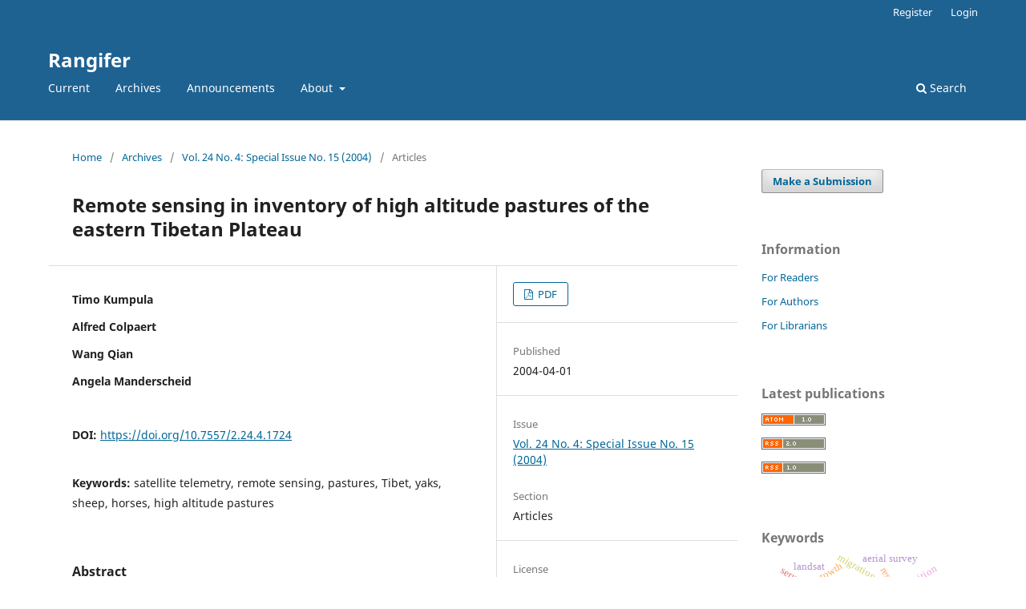

--- FILE ---
content_type: text/html; charset=utf-8
request_url: https://septentrio.uit.no/index.php/rangifer/article/view/1724
body_size: 8363
content:
<!DOCTYPE html>
<html lang="en" xml:lang="en">
<head>
	<meta charset="utf-8">
	<meta name="viewport" content="width=device-width, initial-scale=1.0">
	<title>
		Remote sensing in inventory of high altitude pastures of the eastern Tibetan Plateau
							| Rangifer
			</title>

	
<meta name="generator" content="Open Journal Systems 3.4.0.9" />
<link rel="schema.DC" href="http://purl.org/dc/elements/1.1/" />
<meta name="DC.Creator.PersonalName" content="Timo Kumpula"/>
<meta name="DC.Creator.PersonalName" content="Alfred Colpaert"/>
<meta name="DC.Creator.PersonalName" content="Wang Qian"/>
<meta name="DC.Creator.PersonalName" content="Angela Manderscheid"/>
<meta name="DC.Date.created" scheme="ISO8601" content="2004-04-01"/>
<meta name="DC.Date.dateSubmitted" scheme="ISO8601" content="2011-04-18"/>
<meta name="DC.Date.issued" scheme="ISO8601" content="2004-04-18"/>
<meta name="DC.Date.modified" scheme="ISO8601" content="2019-06-17"/>
<meta name="DC.Description" xml:lang="en" content="The animal husbandry practised on high altitude pastures of the eastern Tibetan Plateau is based on the use of natural pastures. The livestock consists of yaks, sheep and horses. During the recent decades the number of animals has increased in the Dzoge study area, which is located in the north western part of the Sichuan province at an altitude of 2800-4000 meters. Most of Dzoge is treeless grassland with large peat land areas. The remote sensing and Geographical Information System (GIS) methods combined with the conventional pasture mapping provide a methodology to make a cost effective and reliable inventory of large areas. Providing accurate data about the quality and quantity of pastures and also of the amount of natural forage resources promotes sustainable use of the pastures. Two field trips were made to Dzoge. Random test plots (186) covering the main vegetation types in the research area were selected. The Landsat TM image is the remote sensing data in used this study. The image classification was done in the ERMapper program. The final map producing and the accuracy assessment were performed in the ArcGIS program. The Landsat TM image proved to be a useful data source in the mapping of pastures in the Dzoge area. The main vegetation classes were classified accurately. The estimations of the biomass of different vegetation types were made. Elevation differences were relatively small and the shadows on the slopes did not affect the classification significantly."/>
<meta name="DC.Format" scheme="IMT" content="application/pdf"/>
<meta name="DC.Identifier" content="1724"/>
<meta name="DC.Identifier.pageNumber" content="53-63"/>
<meta name="DC.Identifier.DOI" content="10.7557/2.24.4.1724"/>
<meta name="DC.Identifier.URI" content="https://septentrio.uit.no/index.php/rangifer/article/view/1724"/>
<meta name="DC.Language" scheme="ISO639-1" content="en"/>
<meta name="DC.Rights" content="Copyright (c) 2015 Timo Kumpula, Alfred Colpaert, Wang Qian, Angela Manderscheid"/>
<meta name="DC.Source" content="Rangifer"/>
<meta name="DC.Source.ISSN" content="1890-6729"/>
<meta name="DC.Source.URI" content="https://septentrio.uit.no/index.php/rangifer"/>
<meta name="DC.Subject" xml:lang="en" content="satellite telemetry"/>
<meta name="DC.Subject" xml:lang="en" content="remote sensing"/>
<meta name="DC.Subject" xml:lang="en" content="pastures"/>
<meta name="DC.Subject" xml:lang="en" content="Tibet"/>
<meta name="DC.Subject" xml:lang="en" content="yaks"/>
<meta name="DC.Subject" xml:lang="en" content="sheep"/>
<meta name="DC.Subject" xml:lang="en" content="horses"/>
<meta name="DC.Subject" xml:lang="en" content="high altitude pastures"/>
<meta name="DC.Title" content="Remote sensing in inventory of high altitude pastures of the eastern Tibetan Plateau"/>
<meta name="DC.Type" content="Text.Serial.Journal"/>
<meta name="DC.Type.articleType" content="Articles"/>
<meta name="gs_meta_revision" content="1.1"/>
<meta name="citation_journal_title" content="Rangifer"/>
<meta name="citation_journal_abbrev" content="Ran"/>
<meta name="citation_issn" content="1890-6729"/> 
<meta name="citation_author" content="Timo Kumpula"/>
<meta name="citation_author" content="Alfred Colpaert"/>
<meta name="citation_author" content="Wang Qian"/>
<meta name="citation_author" content="Angela Manderscheid"/>
<meta name="citation_title" content="Remote sensing in inventory of high altitude pastures of the eastern Tibetan Plateau"/>
<meta name="citation_language" content="en"/>
<meta name="citation_date" content="2004/04/01"/>
<meta name="citation_firstpage" content="53"/>
<meta name="citation_lastpage" content="63"/>
<meta name="citation_doi" content="10.7557/2.24.4.1724"/>
<meta name="citation_abstract_html_url" content="https://septentrio.uit.no/index.php/rangifer/article/view/1724"/>
<meta name="citation_abstract" xml:lang="en" content="The animal husbandry practised on high altitude pastures of the eastern Tibetan Plateau is based on the use of natural pastures. The livestock consists of yaks, sheep and horses. During the recent decades the number of animals has increased in the Dzoge study area, which is located in the north western part of the Sichuan province at an altitude of 2800-4000 meters. Most of Dzoge is treeless grassland with large peat land areas. The remote sensing and Geographical Information System (GIS) methods combined with the conventional pasture mapping provide a methodology to make a cost effective and reliable inventory of large areas. Providing accurate data about the quality and quantity of pastures and also of the amount of natural forage resources promotes sustainable use of the pastures. Two field trips were made to Dzoge. Random test plots (186) covering the main vegetation types in the research area were selected. The Landsat TM image is the remote sensing data in used this study. The image classification was done in the ERMapper program. The final map producing and the accuracy assessment were performed in the ArcGIS program. The Landsat TM image proved to be a useful data source in the mapping of pastures in the Dzoge area. The main vegetation classes were classified accurately. The estimations of the biomass of different vegetation types were made. Elevation differences were relatively small and the shadows on the slopes did not affect the classification significantly."/>
<meta name="citation_keywords" xml:lang="en" content="satellite telemetry"/>
<meta name="citation_keywords" xml:lang="en" content="remote sensing"/>
<meta name="citation_keywords" xml:lang="en" content="pastures"/>
<meta name="citation_keywords" xml:lang="en" content="Tibet"/>
<meta name="citation_keywords" xml:lang="en" content="yaks"/>
<meta name="citation_keywords" xml:lang="en" content="sheep"/>
<meta name="citation_keywords" xml:lang="en" content="horses"/>
<meta name="citation_keywords" xml:lang="en" content="high altitude pastures"/>
<meta name="citation_pdf_url" content="https://septentrio.uit.no/index.php/rangifer/article/download/1724/1609"/>
<link rel="alternate" type="application/atom+xml" href="https://septentrio.uit.no/index.php/rangifer/gateway/plugin/WebFeedGatewayPlugin/atom">
<link rel="alternate" type="application/rdf+xml" href="https://septentrio.uit.no/index.php/rangifer/gateway/plugin/WebFeedGatewayPlugin/rss">
<link rel="alternate" type="application/rss+xml" href="https://septentrio.uit.no/index.php/rangifer/gateway/plugin/WebFeedGatewayPlugin/rss2">
	<link rel="stylesheet" href="https://septentrio.uit.no/index.php/rangifer/$$$call$$$/page/page/css?name=stylesheet" type="text/css" /><link rel="stylesheet" href="https://septentrio.uit.no/index.php/rangifer/$$$call$$$/page/page/css?name=font" type="text/css" /><link rel="stylesheet" href="https://septentrio.uit.no/lib/pkp/styles/fontawesome/fontawesome.css?v=3.4.0.9" type="text/css" /><link rel="stylesheet" href="https://septentrio.uit.no/plugins/generic/citations/css/citations.css?v=3.4.0.9" type="text/css" /><link rel="stylesheet" href="https://septentrio.uit.no/plugins/generic/citationStyleLanguage/css/citationStyleLanguagePlugin.css?v=3.4.0.9" type="text/css" />
</head>
<body class="pkp_page_article pkp_op_view" dir="ltr">

	<div class="pkp_structure_page">

				<header class="pkp_structure_head" id="headerNavigationContainer" role="banner">
						
 <nav class="cmp_skip_to_content" aria-label="Jump to content links">
	<a href="#pkp_content_main">Skip to main content</a>
	<a href="#siteNav">Skip to main navigation menu</a>
		<a href="#pkp_content_footer">Skip to site footer</a>
</nav>

			<div class="pkp_head_wrapper">

				<div class="pkp_site_name_wrapper">
					<button class="pkp_site_nav_toggle">
						<span>Open Menu</span>
					</button>
										<div class="pkp_site_name">
																<a href="						https://septentrio.uit.no/index.php/rangifer/index
					" class="is_text">Rangifer</a>
										</div>
				</div>

				
				<nav class="pkp_site_nav_menu" aria-label="Site Navigation">
					<a id="siteNav"></a>
					<div class="pkp_navigation_primary_row">
						<div class="pkp_navigation_primary_wrapper">
																				<ul id="navigationPrimary" class="pkp_navigation_primary pkp_nav_list">
								<li class="">
				<a href="https://septentrio.uit.no/index.php/rangifer/issue/current">
					Current
				</a>
							</li>
								<li class="">
				<a href="https://septentrio.uit.no/index.php/rangifer/issue/archive">
					Archives
				</a>
							</li>
								<li class="">
				<a href="https://septentrio.uit.no/index.php/rangifer/announcement">
					Announcements
				</a>
							</li>
								<li class="">
				<a href="https://septentrio.uit.no/index.php/rangifer/about">
					About
				</a>
									<ul>
																					<li class="">
									<a href="https://septentrio.uit.no/index.php/rangifer/about">
										About
									</a>
								</li>
																												<li class="">
									<a href="https://septentrio.uit.no/index.php/rangifer/about/submissions">
										Submissions
									</a>
								</li>
																												<li class="">
									<a href="https://septentrio.uit.no/index.php/rangifer/ethics">
										Ethics and malpractice statement
									</a>
								</li>
																												<li class="">
									<a href="https://septentrio.uit.no/index.php/rangifer/report">
										Rangifer Report
									</a>
								</li>
																												<li class="">
									<a href="https://septentrio.uit.no/index.php/rangifer/about/editorialTeam">
										Editorial Team
									</a>
								</li>
																												<li class="">
									<a href="https://septentrio.uit.no/index.php/rangifer/about/privacy">
										Privacy Statement
									</a>
								</li>
																												<li class="">
									<a href="https://septentrio.uit.no/index.php/rangifer/about/contact">
										Contact
									</a>
								</li>
																		</ul>
							</li>
			</ul>

				

																						<div class="pkp_navigation_search_wrapper">
									<a href="https://septentrio.uit.no/index.php/rangifer/search" class="pkp_search pkp_search_desktop">
										<span class="fa fa-search" aria-hidden="true"></span>
										Search
									</a>
								</div>
													</div>
					</div>
					<div class="pkp_navigation_user_wrapper" id="navigationUserWrapper">
							<ul id="navigationUser" class="pkp_navigation_user pkp_nav_list">
								<li class="profile">
				<a href="https://septentrio.uit.no/index.php/rangifer/user/register">
					Register
				</a>
							</li>
								<li class="profile">
				<a href="https://septentrio.uit.no/index.php/rangifer/login">
					Login
				</a>
							</li>
										</ul>

					</div>
				</nav>
			</div><!-- .pkp_head_wrapper -->
		</header><!-- .pkp_structure_head -->

						<div class="pkp_structure_content has_sidebar">
			<div class="pkp_structure_main" role="main">
				<a id="pkp_content_main"></a>

<div class="page page_article">
			<nav class="cmp_breadcrumbs" role="navigation" aria-label="You are here:">
	<ol>
		<li>
			<a href="https://septentrio.uit.no/index.php/rangifer/index">
				Home
			</a>
			<span class="separator">/</span>
		</li>
		<li>
			<a href="https://septentrio.uit.no/index.php/rangifer/issue/archive">
				Archives
			</a>
			<span class="separator">/</span>
		</li>
					<li>
				<a href="https://septentrio.uit.no/index.php/rangifer/issue/view/167">
					Vol. 24 No. 4: Special Issue No. 15 (2004)
				</a>
				<span class="separator">/</span>
			</li>
				<li class="current" aria-current="page">
			<span aria-current="page">
									Articles
							</span>
		</li>
	</ol>
</nav>
	
		  	 <article class="obj_article_details">

		
	<h1 class="page_title">
		Remote sensing in inventory of high altitude pastures of the eastern Tibetan Plateau
	</h1>

	
	<div class="row">
		<div class="main_entry">

							<section class="item authors">
					<h2 class="pkp_screen_reader">Authors</h2>
					<ul class="authors">
											<li>
							<span class="name">
								Timo Kumpula
							</span>
																																		</li>
											<li>
							<span class="name">
								Alfred Colpaert
							</span>
																																		</li>
											<li>
							<span class="name">
								Wang Qian
							</span>
																																		</li>
											<li>
							<span class="name">
								Angela Manderscheid
							</span>
																																		</li>
										</ul>
				</section>
			
																	<section class="item doi">
					<h2 class="label">
												DOI:
					</h2>
					<span class="value">
						<a href="https://doi.org/10.7557/2.24.4.1724">
							https://doi.org/10.7557/2.24.4.1724
						</a>
					</span>
				</section>
			

									<section class="item keywords">
				<h2 class="label">
										Keywords:
				</h2>
				<span class="value">
											satellite telemetry, 											remote sensing, 											pastures, 											Tibet, 											yaks, 											sheep, 											horses, 											high altitude pastures									</span>
			</section>
			
										<section class="item abstract">
					<h2 class="label">Abstract</h2>
					The animal husbandry practised on high altitude pastures of the eastern Tibetan Plateau is based on the use of natural pastures. The livestock consists of yaks, sheep and horses. During the recent decades the number of animals has increased in the Dzoge study area, which is located in the north western part of the Sichuan province at an altitude of 2800-4000 meters. Most of Dzoge is treeless grassland with large peat land areas. The remote sensing and Geographical Information System (GIS) methods combined with the conventional pasture mapping provide a methodology to make a cost effective and reliable inventory of large areas. Providing accurate data about the quality and quantity of pastures and also of the amount of natural forage resources promotes sustainable use of the pastures. Two field trips were made to Dzoge. Random test plots (186) covering the main vegetation types in the research area were selected. The Landsat TM image is the remote sensing data in used this study. The image classification was done in the ERMapper program. The final map producing and the accuracy assessment were performed in the ArcGIS program. The Landsat TM image proved to be a useful data source in the mapping of pastures in the Dzoge area. The main vegetation classes were classified accurately. The estimations of the biomass of different vegetation types were made. Elevation differences were relatively small and the shadows on the slopes did not affect the classification significantly.
				</section>
			
			

						
																																								
						
		</div><!-- .main_entry -->

		<div class="entry_details">

						
										<div class="item galleys">
					<h2 class="pkp_screen_reader">
						Downloads
					</h2>
					<ul class="value galleys_links">
													<li>
								
	
													

<a class="obj_galley_link pdf" href="https://septentrio.uit.no/index.php/rangifer/article/view/1724/1609">
		
	PDF

	</a>
							</li>
											</ul>
				</div>
						
						<div class="item published">
				<section class="sub_item">
					<h2 class="label">
						Published
					</h2>
					<div class="value">
																			<span>2004-04-01</span>
																	</div>
				</section>
							</div>
			
						
										<div class="item issue">

											<section class="sub_item">
							<h2 class="label">
								Issue
							</h2>
							<div class="value">
								<a class="title" href="https://septentrio.uit.no/index.php/rangifer/issue/view/167">
									Vol. 24 No. 4: Special Issue No. 15 (2004)
								</a>
							</div>
						</section>
					
											<section class="sub_item">
							<h2 class="label">
								Section
							</h2>
							<div class="value">
								Articles
							</div>
						</section>
					
									</div>
			
						
																<div class="item copyright">
					<h2 class="label">
						License
					</h2>
																							<a href="" class="copyright">
																	Copyright (c) 2015 Timo Kumpula, Alfred Colpaert, Wang Qian, Angela Manderscheid
															</a>
																
				</div>
			
				<div class="item citation">
		<section class="sub_item citation_display">
			<h2 class="label">
				How to Cite
			</h2>
			<div class="value">
				<div id="citationOutput" role="region" aria-live="polite">
					<div class="csl-bib-body">
  <div class="csl-entry">Kumpula, T., Colpaert, A., Qian, W., &#38; Manderscheid, A. (2004). Remote sensing in inventory of high altitude pastures of the eastern Tibetan Plateau. <i>Rangifer</i>, <i>24</i>(4), 53–63. <a href="https://doi.org/10.7557/2.24.4.1724">https://doi.org/10.7557/2.24.4.1724</a></div>
</div>
				</div>
				<div class="citation_formats">
					<button class="citation_formats_button label" aria-controls="cslCitationFormats" aria-expanded="false" data-csl-dropdown="true">
						More Citation Formats
					</button>
					<div id="cslCitationFormats" class="citation_formats_list" aria-hidden="true">
						<ul class="citation_formats_styles">
															<li>
									<a
											rel="nofollow"
											aria-controls="citationOutput"
											href="https://septentrio.uit.no/index.php/rangifer/citationstylelanguage/get/acm-sig-proceedings?submissionId=1724&amp;publicationId=1585&amp;issueId=167"
											data-load-citation
											data-json-href="https://septentrio.uit.no/index.php/rangifer/citationstylelanguage/get/acm-sig-proceedings?submissionId=1724&amp;publicationId=1585&amp;issueId=167&amp;return=json"
									>
										ACM
									</a>
								</li>
															<li>
									<a
											rel="nofollow"
											aria-controls="citationOutput"
											href="https://septentrio.uit.no/index.php/rangifer/citationstylelanguage/get/acs-nano?submissionId=1724&amp;publicationId=1585&amp;issueId=167"
											data-load-citation
											data-json-href="https://septentrio.uit.no/index.php/rangifer/citationstylelanguage/get/acs-nano?submissionId=1724&amp;publicationId=1585&amp;issueId=167&amp;return=json"
									>
										ACS
									</a>
								</li>
															<li>
									<a
											rel="nofollow"
											aria-controls="citationOutput"
											href="https://septentrio.uit.no/index.php/rangifer/citationstylelanguage/get/apa?submissionId=1724&amp;publicationId=1585&amp;issueId=167"
											data-load-citation
											data-json-href="https://septentrio.uit.no/index.php/rangifer/citationstylelanguage/get/apa?submissionId=1724&amp;publicationId=1585&amp;issueId=167&amp;return=json"
									>
										APA
									</a>
								</li>
															<li>
									<a
											rel="nofollow"
											aria-controls="citationOutput"
											href="https://septentrio.uit.no/index.php/rangifer/citationstylelanguage/get/associacao-brasileira-de-normas-tecnicas?submissionId=1724&amp;publicationId=1585&amp;issueId=167"
											data-load-citation
											data-json-href="https://septentrio.uit.no/index.php/rangifer/citationstylelanguage/get/associacao-brasileira-de-normas-tecnicas?submissionId=1724&amp;publicationId=1585&amp;issueId=167&amp;return=json"
									>
										ABNT
									</a>
								</li>
															<li>
									<a
											rel="nofollow"
											aria-controls="citationOutput"
											href="https://septentrio.uit.no/index.php/rangifer/citationstylelanguage/get/chicago-author-date?submissionId=1724&amp;publicationId=1585&amp;issueId=167"
											data-load-citation
											data-json-href="https://septentrio.uit.no/index.php/rangifer/citationstylelanguage/get/chicago-author-date?submissionId=1724&amp;publicationId=1585&amp;issueId=167&amp;return=json"
									>
										Chicago
									</a>
								</li>
															<li>
									<a
											rel="nofollow"
											aria-controls="citationOutput"
											href="https://septentrio.uit.no/index.php/rangifer/citationstylelanguage/get/harvard-cite-them-right?submissionId=1724&amp;publicationId=1585&amp;issueId=167"
											data-load-citation
											data-json-href="https://septentrio.uit.no/index.php/rangifer/citationstylelanguage/get/harvard-cite-them-right?submissionId=1724&amp;publicationId=1585&amp;issueId=167&amp;return=json"
									>
										Harvard
									</a>
								</li>
															<li>
									<a
											rel="nofollow"
											aria-controls="citationOutput"
											href="https://septentrio.uit.no/index.php/rangifer/citationstylelanguage/get/ieee?submissionId=1724&amp;publicationId=1585&amp;issueId=167"
											data-load-citation
											data-json-href="https://septentrio.uit.no/index.php/rangifer/citationstylelanguage/get/ieee?submissionId=1724&amp;publicationId=1585&amp;issueId=167&amp;return=json"
									>
										IEEE
									</a>
								</li>
															<li>
									<a
											rel="nofollow"
											aria-controls="citationOutput"
											href="https://septentrio.uit.no/index.php/rangifer/citationstylelanguage/get/modern-language-association?submissionId=1724&amp;publicationId=1585&amp;issueId=167"
											data-load-citation
											data-json-href="https://septentrio.uit.no/index.php/rangifer/citationstylelanguage/get/modern-language-association?submissionId=1724&amp;publicationId=1585&amp;issueId=167&amp;return=json"
									>
										MLA
									</a>
								</li>
															<li>
									<a
											rel="nofollow"
											aria-controls="citationOutput"
											href="https://septentrio.uit.no/index.php/rangifer/citationstylelanguage/get/turabian-fullnote-bibliography?submissionId=1724&amp;publicationId=1585&amp;issueId=167"
											data-load-citation
											data-json-href="https://septentrio.uit.no/index.php/rangifer/citationstylelanguage/get/turabian-fullnote-bibliography?submissionId=1724&amp;publicationId=1585&amp;issueId=167&amp;return=json"
									>
										Turabian
									</a>
								</li>
															<li>
									<a
											rel="nofollow"
											aria-controls="citationOutput"
											href="https://septentrio.uit.no/index.php/rangifer/citationstylelanguage/get/vancouver?submissionId=1724&amp;publicationId=1585&amp;issueId=167"
											data-load-citation
											data-json-href="https://septentrio.uit.no/index.php/rangifer/citationstylelanguage/get/vancouver?submissionId=1724&amp;publicationId=1585&amp;issueId=167&amp;return=json"
									>
										Vancouver
									</a>
								</li>
															<li>
									<a
											rel="nofollow"
											aria-controls="citationOutput"
											href="https://septentrio.uit.no/index.php/rangifer/citationstylelanguage/get/ama?submissionId=1724&amp;publicationId=1585&amp;issueId=167"
											data-load-citation
											data-json-href="https://septentrio.uit.no/index.php/rangifer/citationstylelanguage/get/ama?submissionId=1724&amp;publicationId=1585&amp;issueId=167&amp;return=json"
									>
										AMA
									</a>
								</li>
													</ul>
													<div class="label">
								Download Citation
							</div>
							<ul class="citation_formats_styles">
																	<li>
										<a href="https://septentrio.uit.no/index.php/rangifer/citationstylelanguage/download/ris?submissionId=1724&amp;publicationId=1585&amp;issueId=167">
											<span class="fa fa-download"></span>
											Endnote/Zotero/Mendeley (RIS)
										</a>
									</li>
																	<li>
										<a href="https://septentrio.uit.no/index.php/rangifer/citationstylelanguage/download/bibtex?submissionId=1724&amp;publicationId=1585&amp;issueId=167">
											<span class="fa fa-download"></span>
											BibTeX
										</a>
									</li>
															</ul>
											</div>
				</div>
			</div>
		</section>
	</div>
<div id="citation-plugin" class="item citations-container" data-citations-url="https://septentrio.uit.no/index.php/rangifer/citations/get?doi=10.7557%2F2.24.4.1724" data-img-url="https://septentrio.uit.no/plugins/generic/citations/images/">
    <div id="citations-loader"></div>
    <div class="citations-count">
        <div class="citations-count-crossref">
            <img class="img-fluid" src="https://septentrio.uit.no/plugins/generic/citations/images/crossref.png" alt="Crossref"/>
            <div class="badge_total"></div>
        </div>
        <div class="citations-count-scopus">
            <img src="https://septentrio.uit.no/plugins/generic/citations/images/scopus.png" alt="Scopus"/>
            <br/>
            <span class="badge_total"></span>
        </div>
        <div class="citations-count-google">
            <a href="https://scholar.google.com/scholar?q=10.7557/2.24.4.1724" target="_blank" rel="noreferrer">
                <img src="https://septentrio.uit.no/plugins/generic/citations/images/scholar.png" alt="Google Scholar"/>
            </a>
        </div>
        <div class="citations-count-europepmc">
            <a href="https://europepmc.org/search?scope=fulltext&query=10.7557/2.24.4.1724" target="_blank" rel="noreferrer">
                <img src="https://septentrio.uit.no/plugins/generic/citations/images/pmc.png" alt="Europe PMC"/>
                <br/>
                <span class="badge_total"></span>
            </a>
        </div>
    </div>
    <div class="citations-list">
        <div class="cite-itm cite-prototype" style="display: none">
            <img class="cite-img img-fluid" src="" alt="">
            <div>
                <span class="cite-author"></span>
                <span class="cite-date"></span>
            </div>
            <div>
                <span class="cite-title"></span>
                <span class="cite-info"></span>
            </div>
            <div class="cite-doi"></div>
        </div>
    </div>
            <style>
            .citations-container {
                overflow-y: auto;
                overflow-x: hidden;
                max-height: 300px;
            }
        </style>
    </div>


		</div><!-- .entry_details -->
	</div><!-- .row -->

</article>

	<div id="articlesBySameAuthorList">
						<h3>Most read articles by the same author(s)</h3>

			<ul>
																													<li>
													Mika Sillanpää,
													Riina-Maarit Hulkkonen,
													Angela Manderscheid,
												<a href="https://septentrio.uit.no/index.php/rangifer/article/view/1723">
							Drinking water quality in the alpine pastures of the eastern Tibetan plateau
						</a>,
						<a href="https://septentrio.uit.no/index.php/rangifer/issue/view/167">
							Rangifer: Vol. 24 No. 4: Special Issue No. 15 (2004)
						</a>
					</li>
																													<li>
													Jouko Kumpula,
													Alfred Colpaert,
													Mauri Nieminen,
												<a href="https://septentrio.uit.no/index.php/rangifer/article/view/387">
							Productivity factors of the Finnish semi-domesticated reindeer (Rangifer t.tarandus) stock during the 1990s
						</a>,
						<a href="https://septentrio.uit.no/index.php/rangifer/issue/view/41">
							Rangifer: Vol. 22 No. 1 (2002)
						</a>
					</li>
																													<li>
													Jouko Kumpula,
													Alfred Colpaert,
												<a href="https://septentrio.uit.no/index.php/rangifer/article/view/171">
							Snow conditions and usability value of pastureland for semi-domesticated reindeer (Rangifer tarandus tarandus) in northern boreal forest area
						</a>,
						<a href="https://septentrio.uit.no/index.php/rangifer/issue/view/21">
							Rangifer: Vol. 27 No. 1 (2007)
						</a>
					</li>
																													<li>
													Angela Manderscheid,
													Arvo Naukkarinen,
													Wu Ning,
													Alfred Colpaert,
												<a href="https://septentrio.uit.no/index.php/rangifer/article/view/1721">
							From subsistence to market economy: Responses of Tibetan pastoralists to new economic realities
						</a>,
						<a href="https://septentrio.uit.no/index.php/rangifer/issue/view/167">
							Rangifer: Vol. 24 No. 4: Special Issue No. 15 (2004)
						</a>
					</li>
																													<li>
													Angela Manderscheid,
													Alfred Colpaert,
												<a href="https://septentrio.uit.no/index.php/rangifer/article/view/1663">
							Preface and Program
						</a>,
						<a href="https://septentrio.uit.no/index.php/rangifer/issue/view/167">
							Rangifer: Vol. 24 No. 4: Special Issue No. 15 (2004)
						</a>
					</li>
																													<li>
													Matti Pietikäinen,
													Alfred Colpaert,
												<a href="https://septentrio.uit.no/index.php/rangifer/article/view/1662">
							Angela Manderscheid
						</a>,
						<a href="https://septentrio.uit.no/index.php/rangifer/issue/view/167">
							Rangifer: Vol. 24 No. 4: Special Issue No. 15 (2004)
						</a>
					</li>
							</ul>
			<div id="articlesBySameAuthorPages">
				
			</div>
			</div>


</div><!-- .page -->

	</div><!-- pkp_structure_main -->

									<div class="pkp_structure_sidebar left" role="complementary" aria-label="Sidebar">
				<div class="pkp_block block_make_submission">
	<h2 class="pkp_screen_reader">
		Make a Submission
	</h2>

	<div class="content">
		<a class="block_make_submission_link" href="https://septentrio.uit.no/index.php/rangifer/about/submissions">
			Make a Submission
		</a>
	</div>
</div>
<div class="pkp_block block_information">
	<h2 class="title">Information</h2>
	<div class="content">
		<ul>
							<li>
					<a href="https://septentrio.uit.no/index.php/rangifer/information/readers">
						For Readers
					</a>
				</li>
										<li>
					<a href="https://septentrio.uit.no/index.php/rangifer/information/authors">
						For Authors
					</a>
				</li>
										<li>
					<a href="https://septentrio.uit.no/index.php/rangifer/information/librarians">
						For Librarians
					</a>
				</li>
					</ul>
	</div>
</div>
<div class="pkp_block block_web_feed">
	<h2 class="title">Latest publications</h2>
	<div class="content">
		<ul>
			<li>
				<a href="https://septentrio.uit.no/index.php/rangifer/gateway/plugin/WebFeedGatewayPlugin/atom">
					<img src="https://septentrio.uit.no/lib/pkp/templates/images/atom.svg" alt="Atom logo">
				</a>
			</li>
			<li>
				<a href="https://septentrio.uit.no/index.php/rangifer/gateway/plugin/WebFeedGatewayPlugin/rss2">
					<img src="https://septentrio.uit.no/lib/pkp/templates/images/rss20_logo.svg" alt="RSS2 logo">
				</a>
			</li>
			<li>
				<a href="https://septentrio.uit.no/index.php/rangifer/gateway/plugin/WebFeedGatewayPlugin/rss">
					<img src="https://septentrio.uit.no/lib/pkp/templates/images/rss10_logo.svg" alt="RSS1 logo">
				</a>
			</li>
		</ul>
	</div>
</div>
<div class="pkp_block block_keyword_cloud">
    <h2 class="title">Keywords</h2>
    <div class="content" id='wordcloud'></div>

    <script>
        function randomColor() {
            var cores = ['#1f77b4', '#ff7f0e', '#2ca02c', '#d62728', '#9467bd', '#8c564b', '#e377c2', '#7f7f7f', '#bcbd22', '#17becf'];
            return cores[Math.floor(Math.random()*cores.length)];
        }

                    document.addEventListener("DOMContentLoaded", function() {
                var keywords = [{"text":"reindeer","size":1},{"text":"sustainable development","size":1},{"text":"research policy","size":1},{"text":"hematology","size":1},{"text":"serum biochemistry","size":1},{"text":"muskoxen","size":1},{"text":"winter habitat","size":1},{"text":"caribou","size":1},{"text":"alaska","size":1},{"text":"photoperiod","size":1},{"text":"igf1","size":1},{"text":"growth","size":1},{"text":"seasonality","size":1},{"text":"cervids","size":1},{"text":"ungulates","size":1},{"text":"china","size":1},{"text":"distribution","size":1},{"text":"fossils","size":1},{"text":"evolution","size":1},{"text":"nor-meeting","size":1},{"text":"conference","size":1},{"text":"wolves","size":1},{"text":"harvest","size":1},{"text":"predator-prey relationships","size":1},{"text":"antipredator strategies","size":1},{"text":"population dynamics","size":1},{"text":"george river herd","size":1},{"text":"aerial survey","size":1},{"text":"calving grounds","size":1},{"text":"labrador","size":1},{"text":"qu\u00e9bec","size":1},{"text":"rangifer tarandus","size":1},{"text":"ratio","size":1},{"text":"ovibos moschatus","size":1},{"text":"nutrition","size":1},{"text":"weight","size":1},{"text":"hormones","size":1},{"text":"debate article","size":1},{"text":"letter","size":1},{"text":"migration","size":1},{"text":"mosquito pressure","size":1},{"text":"woodland caribou","size":1},{"text":"ontario","size":1},{"text":"rangifer tarandus caribou","size":1},{"text":"landsat","size":1},{"text":"habitat","size":1},{"text":"timber stands","size":1},{"text":"wintering use","size":1},{"text":"hsi","size":1},{"text":"panel discussion","size":1}];
                var totalWeight = 0;
                var blockWidth = 300;
                var blockHeight = 200;
                var transitionDuration = 200;
                var length_keywords = keywords.length;
                var layout = d3.layout.cloud();

                layout.size([blockWidth, blockHeight])
                    .words(keywords)
                    .fontSize(function(d)
                    {
                        return fontSize(+d.size);
                    })
                    .on('end', draw);

                var svg = d3.select("#wordcloud").append("svg")
                    .attr("viewBox", "0 0 " + blockWidth + " " + blockHeight)
                    .attr("width", '100%');

                function update() {
                    var words = layout.words();
                    fontSize = d3.scaleLinear().range([16, 34]);
                    if (words.length) {
                        fontSize.domain([+words[words.length - 1].size || 1, +words[0].size]);
                    }
                }

                keywords.forEach(function(item,index){totalWeight += item.size;});

                update();

                function draw(words, bounds) {
                    var width = layout.size()[0],
                        height = layout.size()[1];

                    scaling = bounds
                        ? Math.min(
                            width / Math.abs(bounds[1].x - width / 2),
                            width / Math.abs(bounds[0].x - width / 2),
                            height / Math.abs(bounds[1].y - height / 2),
                            height / Math.abs(bounds[0].y - height / 2),
                        ) / 2
                        : 1;

                    svg
                    .append("g")
                    .attr(
                        "transform",
                        "translate(" + [width >> 1, height >> 1] + ")scale(" + scaling + ")",
                    )
                    .selectAll("text")
                        .data(words)
                    .enter().append("text")
                        .style("font-size", function(d) { return d.size + "px"; })
                        .style("font-family", 'serif')
                        .style("fill", randomColor)
                        .style('cursor', 'pointer')
                        .style('opacity', 0.7)
                        .attr('class', 'keyword')
                        .attr("text-anchor", "middle")
                        .attr("transform", function(d) {
                            return "translate(" + [d.x, d.y] + ")rotate(" + d.rotate + ")";
                        })
                        .text(function(d) { return d.text; })
                        .on("click", function(d, i){
                            window.location = "https://septentrio.uit.no/index.php/rangifer/search?query=QUERY_SLUG".replace(/QUERY_SLUG/, encodeURIComponent(''+d.text+''));
                        })
                        .on("mouseover", function(d, i) {
                            d3.select(this).transition()
                                .duration(transitionDuration)
                                .style('font-size',function(d) { return (d.size + 3) + "px"; })
                                .style('opacity', 1);
                        })
                        .on("mouseout", function(d, i) {
                            d3.select(this).transition()
                                .duration(transitionDuration)
                                .style('font-size',function(d) { return d.size + "px"; })
                                .style('opacity', 0.7);
                        })
                        .on('resize', function() { update() });
                }

                layout.start();
            });
        	</script>
</div>

			</div><!-- pkp_sidebar.left -->
			</div><!-- pkp_structure_content -->

<div id="pkp_content_footer" class="pkp_structure_footer_wrapper" role="contentinfo">

	<div class="pkp_structure_footer">

					<div class="pkp_footer_content">
				<p>Rangifer has the following ISSN numbers:</p>
<p>1890-6729 Electronic edition<br />0333-256X Paper edition<br />0801-6399 Special issues (paper edition)<br />0808-2359 Reports (paper edition)</p>
<div class="footer-icons"><a href="https://doaj.org/toc/1890-6729" target="_blank" rel="noopener"><img src="https://septentrio.uit.no/public/site/images/aysaekanger/doaj-logo-colour.svg-6577ae82d79791a0b9e6c8bc946efe55.png" alt="DOAJ logo" width="120" height="39" /></a></div>
			</div>
		
                                <div class="pkp_footer_content">
       	            <p>
			<a href="https://septentrio.uit.no">Septentrio Academic Publishing</a> is
			a publishing service
			<br />
			provided by The University Library at
                    </p>
		    <div class="footer-logo">
			<a href="http://uit.no" target="_blank" style="display: block;">
				<img style="max-width: 270px;" alt="UiT The Arctic University of Norway" src="https://septentrio.uit.no/public/site/images/uit_eng.png" />
			</a>
		    </div>
                     <p>
                        and is affiliated with <a href="https://oaspa.org" target="_blank">OASPA</a> and <a href="https://aeup.eu" target="_blank">AEUP</a>
                    </p>

<!--                    <div class="footer-icons">
                        <a href="http://www.crossref.org" target="_blank"><img src="https://assets.crossref.org/logo/crossref-logo-landscape-200.svg" height="22" alt="Crossref logo"></a>
                        <a href="http://www.oaspa.org" target="_blank"><img src="https://www.oaspa.org/wp-content/uploads/2023/12/OASPA-logo.svg" alt="OASPA logo" height="22" /></a>
                                                <a href="http://www.aeup.eu" target="_blank"><img src="https://septentrio.uit.no/plugins/themes/default/images/aeup.gif" alt="AEUP logo" height="22" /></a>
                    </div>
-->
               </div>

		<div class="pkp_brand_footer" role="complementary">
	
			<p>
	                    This webpage is published under the terms of the <br /><a href="https://creativecommons.org/licenses/by/4.0/" target="_blank">Creative Commons Attribution 4.0 International (CC BY 4.0) license</a>
			</p>

               		<p>
			    <a href="https://uustatus.no/nb/erklaringer/publisert/9a57cace-7a02-496d-93b5-f68c70b0a8c0" target="_blank">Accessibility statement (Norwegian only)</a>
	                </p>
	

			<div class="footer-logo" style="text-align: right">
				<a href="https://septentrio.uit.no/index.php/rangifer/about/aboutThisPublishingSystem">
					<img alt="More information about the publishing system, Platform and Workflow by OJS/PKP." src="https://septentrio.uit.no/templates/images/ojs_brand.png">
				</a>
			</div>
		</div>
	</div>
</div><!-- pkp_structure_footer_wrapper -->

</div><!-- pkp_structure_page -->

<script src="https://septentrio.uit.no/lib/pkp/lib/vendor/components/jquery/jquery.min.js?v=3.4.0.9" type="text/javascript"></script><script src="https://septentrio.uit.no/lib/pkp/lib/vendor/components/jqueryui/jquery-ui.min.js?v=3.4.0.9" type="text/javascript"></script><script src="https://septentrio.uit.no/plugins/themes/default/js/lib/popper/popper.js?v=3.4.0.9" type="text/javascript"></script><script src="https://septentrio.uit.no/plugins/themes/default/js/lib/bootstrap/util.js?v=3.4.0.9" type="text/javascript"></script><script src="https://septentrio.uit.no/plugins/themes/default/js/lib/bootstrap/dropdown.js?v=3.4.0.9" type="text/javascript"></script><script src="https://septentrio.uit.no/plugins/themes/default/js/main.js?v=3.4.0.9" type="text/javascript"></script><script src="https://septentrio.uit.no/plugins/generic/citationStyleLanguage/js/articleCitation.js?v=3.4.0.9" type="text/javascript"></script><script src="https://septentrio.uit.no/plugins/generic/citations/js/citations.js?v=3.4.0.9" type="text/javascript"></script><script src="https://d3js.org/d3.v4.js?v=3.4.0.9" type="text/javascript"></script><script src="https://cdn.jsdelivr.net/gh/holtzy/D3-graph-gallery@master/LIB/d3.layout.cloud.js?v=3.4.0.9" type="text/javascript"></script><script type="text/javascript">            var _paq = _paq || [];
              _paq.push(['trackPageView']);
              _paq.push(['enableLinkTracking']);
              (function() {
                var u="//www.ub.uit.no/matomo/";
                _paq.push(['setTrackerUrl', u+'piwik.php']);
                _paq.push(['setSiteId', 4]);
                _paq.push(['setDocumentTitle', "rangifer"]);
                var d=document, g=d.createElement('script'), s=d.getElementsByTagName('script')[0];
                g.type='text/javascript'; g.async=true; g.defer=true; g.src=u+'piwik.js'; s.parentNode.insertBefore(g,s);
              })();</script>


</body>
</html>
